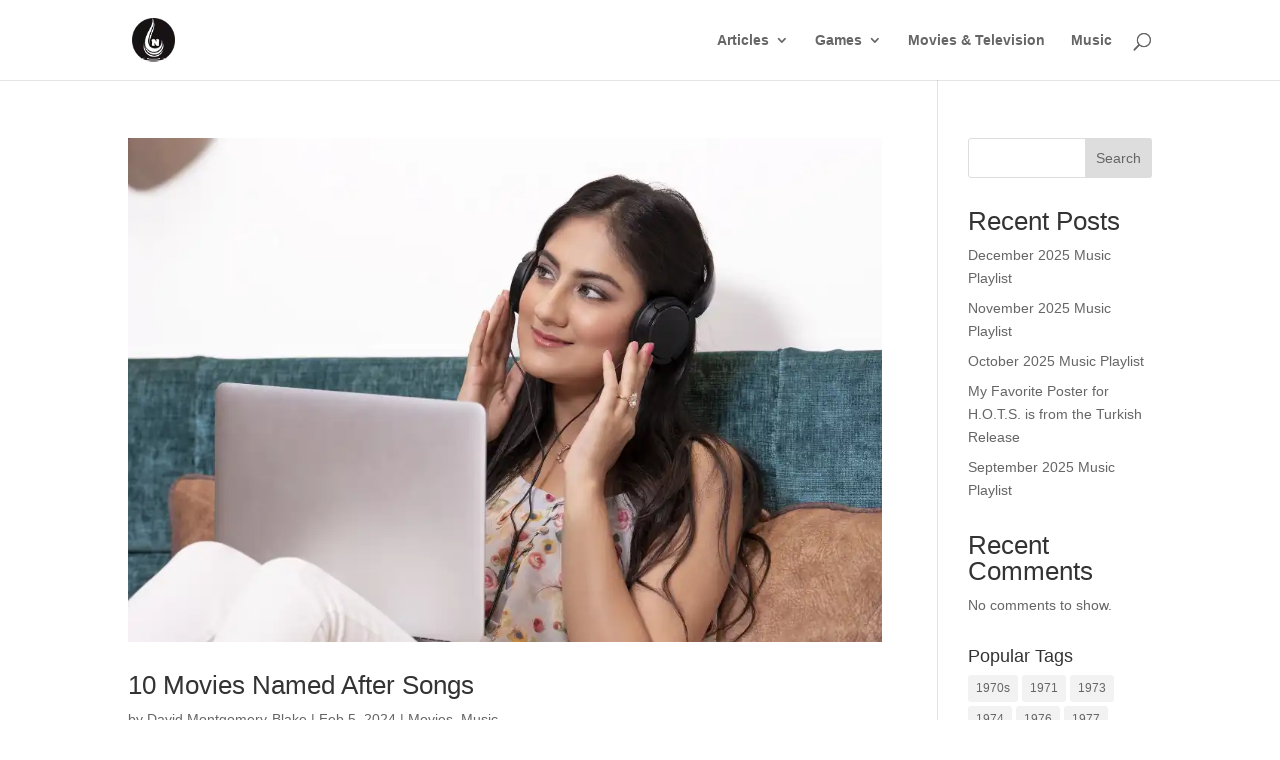

--- FILE ---
content_type: text/html; charset=utf-8
request_url: https://www.google.com/recaptcha/api2/aframe
body_size: 249
content:
<!DOCTYPE HTML><html><head><meta http-equiv="content-type" content="text/html; charset=UTF-8"></head><body><script nonce="aT6PpYltxc4BJBIOtJL3iA">/** Anti-fraud and anti-abuse applications only. See google.com/recaptcha */ try{var clients={'sodar':'https://pagead2.googlesyndication.com/pagead/sodar?'};window.addEventListener("message",function(a){try{if(a.source===window.parent){var b=JSON.parse(a.data);var c=clients[b['id']];if(c){var d=document.createElement('img');d.src=c+b['params']+'&rc='+(localStorage.getItem("rc::a")?sessionStorage.getItem("rc::b"):"");window.document.body.appendChild(d);sessionStorage.setItem("rc::e",parseInt(sessionStorage.getItem("rc::e")||0)+1);localStorage.setItem("rc::h",'1769145781808');}}}catch(b){}});window.parent.postMessage("_grecaptcha_ready", "*");}catch(b){}</script></body></html>

--- FILE ---
content_type: text/css
request_url: https://www.nostalgiadrop.com/wp-content/et-cache/taxonomy/post_tag/468/et-divi-dynamic-tb-244340-late.css
body_size: -54
content:
@font-face{font-family:ETmodules;font-display:block;src:url(//www.nostalgiadrop.com/wp-content/themes/Divi/core/admin/fonts/modules/social/modules.eot);src:url(//www.nostalgiadrop.com/wp-content/themes/Divi/core/admin/fonts/modules/social/modules.eot?#iefix) format("embedded-opentype"),url(//www.nostalgiadrop.com/wp-content/themes/Divi/core/admin/fonts/modules/social/modules.woff) format("woff"),url(//www.nostalgiadrop.com/wp-content/themes/Divi/core/admin/fonts/modules/social/modules.ttf) format("truetype"),url(//www.nostalgiadrop.com/wp-content/themes/Divi/core/admin/fonts/modules/social/modules.svg#ETmodules) format("svg");font-weight:400;font-style:normal}

--- FILE ---
content_type: application/javascript; charset=utf-8
request_url: https://fundingchoicesmessages.google.com/f/AGSKWxX4KABtwb2V0B8JfhTYsc2KblbsFg2mPNwOcU8hTdlEDXb-iTRjFdNEoHo0X6pIIFJA2ct04ETKdRkyCh_D90NYKkAM5xkjqVcInRPfDnDuoA4SiKz0-z1RwTbSzJSC-8_dXsMAgsThJUOSD_TOhW99xHo8CbbK8CM-Ao2Z99gCOe2-MZhjN6RocD2X/_/secretmedia-sdk-/ad_250x250_-fe-ads//disabled_adBlock./advertverticallong.
body_size: -1289
content:
window['b3702c61-7cce-4f2f-8ac2-85b4825917e8'] = true;